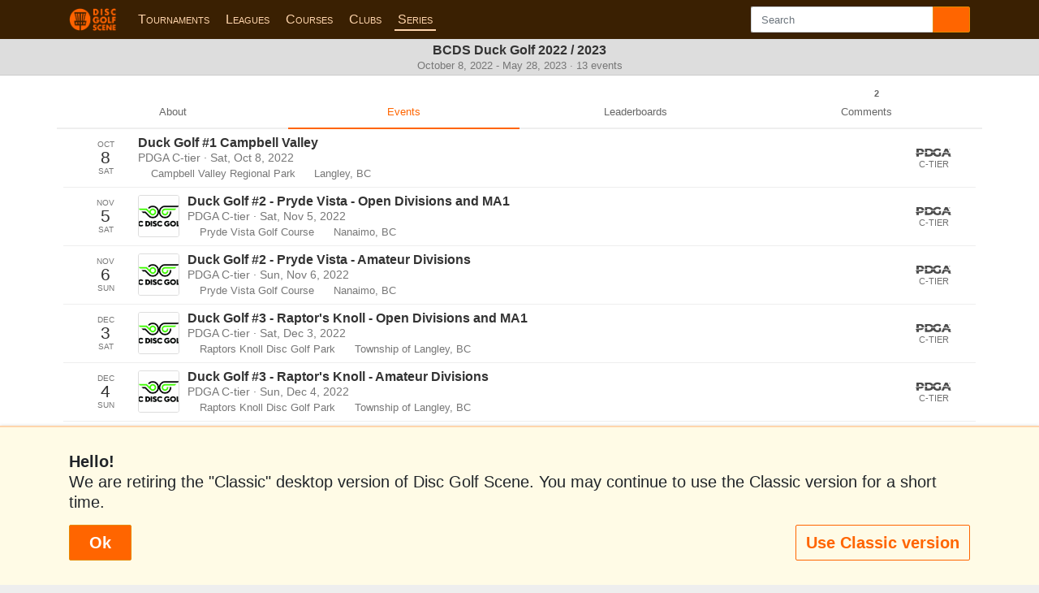

--- FILE ---
content_type: image/svg+xml
request_url: https://www.discgolfscene.com/app/images/global/pdga-wordmark.svg
body_size: 1106
content:
<svg width="288" height="96" viewBox="0 0 288 96" fill="none" xmlns="http://www.w3.org/2000/svg">
    <g>
        <path d="M26.1659 28.8143H36.9632C45.0128 28.8143 49.0345 32.5696 49.0345 38.9984C49.0345 41.0994 48.5787 42.9111 47.6919 44.4019C54.2053 43.798 61.1308 43.2319 68.4248 42.7224C68.5747 41.5146 68.6621 40.2754 68.6621 38.9984C68.6621 23.1781 56.8843 13.3902 38.1373 13.3902H6.73817V49.2266C12.4085 48.4026 18.9094 47.5345 26.1721 46.6727V28.8143H26.1659Z" fill="#000000"/>
        <path d="M6.66947 54.8125C4.1528 55.2528 -7.02548 57.7438 6.73192 64.8772V82.5972H26.1659V65.8899H38.1373C52.8938 65.8899 63.329 58.9642 67.1071 48.346C41.9404 50.145 21.4261 52.6486 6.73192 54.8062L6.66947 54.8188V54.8125Z" fill="#000000"/>
        <path d="M188.139 65.4936C184.704 67.0725 181.269 67.7645 177.635 67.7645C166.051 67.7645 158.201 59.6561 158.201 47.9937C158.201 47.3584 158.226 46.7419 158.269 46.1318C146.973 45.899 136.175 45.855 125.934 45.9682C125.984 46.6287 126.015 47.3018 126.015 48C126.015 59.9644 118.165 66.0346 106.481 66.0346H94.2098V46.8111C87.3592 47.1005 80.8708 47.4527 74.7758 47.8365V82.6098H107.262C123.598 82.6098 136.244 75.7407 142.083 64.0154C147.953 76.2376 160.667 84 176.448 84C186.459 84 197.356 80.9366 205.306 75.1997V48.1698C199.485 47.7861 193.759 47.459 188.132 47.176V65.4873L188.139 65.4936Z" fill="#000000"/>
        <path d="M94.216 29.0093H106.487C115.442 29.0093 122.143 33.1421 124.785 40.4578C135.694 40.332 147.235 40.3697 159.344 40.6339C161.916 32.9282 168.692 28.2167 177.835 28.2167C184.41 28.2167 189.806 30.6888 194.521 35.9287L206.886 24.6563C200.116 16.4473 189.712 12 176.854 12C160.786 12 147.99 19.7624 142.102 31.9909C136.256 20.2593 123.611 13.3839 107.274 13.3839H74.7883V42.2946C80.8895 41.9109 87.3779 41.5649 94.2223 41.2756V29.0093H94.216Z" fill="#000000"/>
        <path d="M248.064 32.5571L253.759 46.9118C260.285 47.654 266.817 48.5661 273.499 49.4594L257.712 13.3902H238.666L225.289 44.1125C231.097 44.6032 236.823 45.1693 242.781 45.7795L248.064 32.5633V32.5571Z" fill="#000000"/>
        <path d="M208.484 82.591H228.218L234.825 65.9654H261.253L267.867 82.591H288L280.156 64.6759C289.986 58.203 280.019 55.8819 276.622 55.3912L276.522 55.3786C257.993 52.8373 240.196 50.8747 222.941 49.4405L208.484 82.591Z" fill="#000000"/>
        <path d="M279.238 18.2338C279.238 20.9827 277.115 23.134 274.386 23.134C271.657 23.134 269.565 20.9827 269.565 18.2652C269.565 15.5478 271.663 13.3965 274.417 13.3965C277.171 13.3965 279.238 15.4912 279.238 18.2401V18.2338ZM278.445 18.2338C278.445 15.9126 276.747 14.1513 274.417 14.1513C272.088 14.1513 270.346 15.9567 270.346 18.2652C270.346 20.5738 272.069 22.3792 274.386 22.3792C276.703 22.3792 278.439 20.555 278.439 18.2401L278.445 18.2338ZM275.754 19.1145L276.959 20.9764H275.779L274.711 19.322H273.493V20.9764H272.313V15.5415H274.561C275.985 15.5415 276.834 16.2901 276.834 17.4349C276.834 18.2464 276.453 18.8314 275.754 19.1207V19.1145ZM274.492 18.3973C275.26 18.3973 275.698 18.0388 275.698 17.4286C275.698 16.8185 275.26 16.4788 274.492 16.4788H273.481V18.3973H274.492Z" fill="#000000"/>
    </g>
</svg>
